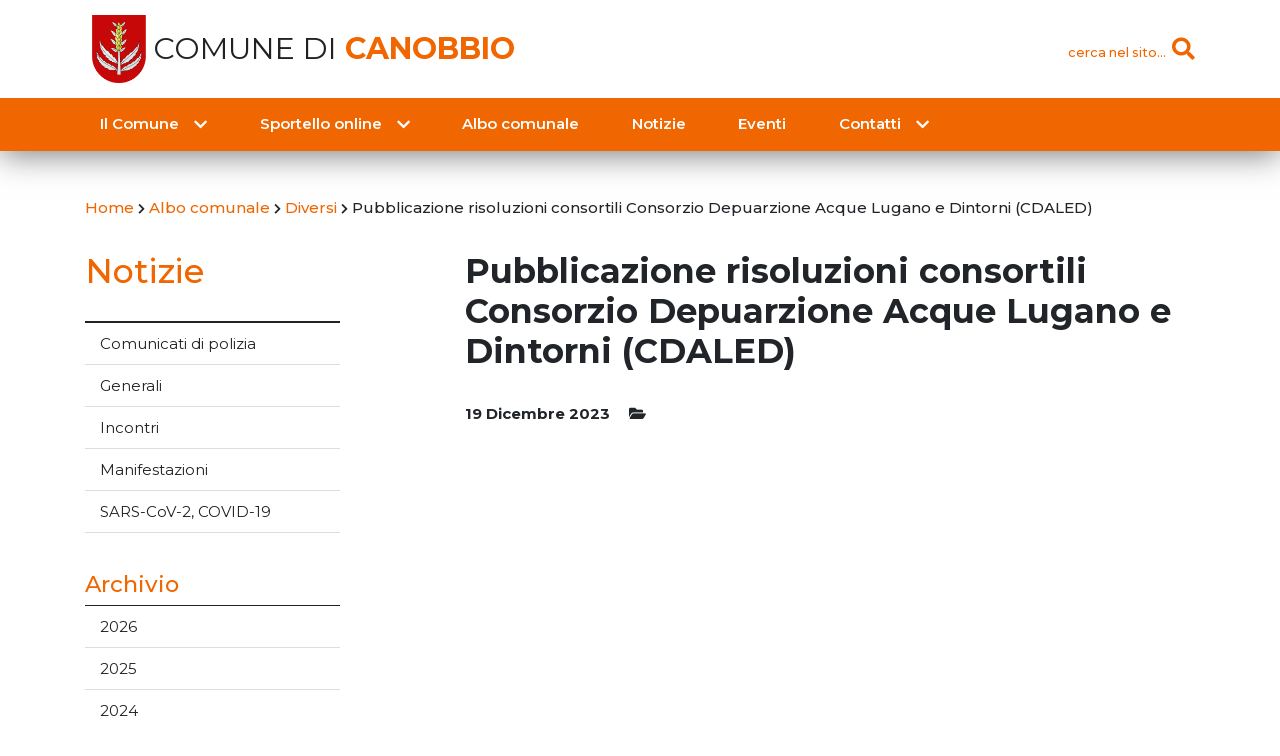

--- FILE ---
content_type: text/html; charset=UTF-8
request_url: https://canobbio.ch/albo/pubblicazione-risoluzioni-consortili-consorzio-depuarzione-acque-lugano-e-dintorni-cdaled/
body_size: 52187
content:
<!doctype html>
<html lang="it-IT">
<head>
	<meta charset="UTF-8">
	<meta name="viewport" content="width=device-width, initial-scale=1">
	<link rel="profile" href="https://gmpg.org/xfn/11">

	<title>Pubblicazione risoluzioni consortili Consorzio Depuarzione Acque Lugano e Dintorni (CDALED) &#8211; Comune di Canobbio</title>
<meta name='robots' content='max-image-preview:large' />
	<style>img:is([sizes="auto" i], [sizes^="auto," i]) { contain-intrinsic-size: 3000px 1500px }</style>
	<link rel='dns-prefetch' href='//code.jquery.com' />
<link rel='dns-prefetch' href='//cdnjs.cloudflare.com' />
<link rel='dns-prefetch' href='//stackpath.bootstrapcdn.com' />
<link rel='dns-prefetch' href='//cdn.jsdelivr.net' />
<link rel='dns-prefetch' href='//fonts.googleapis.com' />
<link rel='dns-prefetch' href='//use.fontawesome.com' />
<link rel="alternate" type="application/rss+xml" title="Comune di Canobbio &raquo; Feed" href="https://canobbio.ch/feed/" />
<link rel="alternate" type="application/rss+xml" title="Comune di Canobbio &raquo; Feed dei commenti" href="https://canobbio.ch/comments/feed/" />
<script type="text/javascript">
/* <![CDATA[ */
window._wpemojiSettings = {"baseUrl":"https:\/\/s.w.org\/images\/core\/emoji\/15.0.3\/72x72\/","ext":".png","svgUrl":"https:\/\/s.w.org\/images\/core\/emoji\/15.0.3\/svg\/","svgExt":".svg","source":{"concatemoji":"https:\/\/canobbio.ch\/wp-includes\/js\/wp-emoji-release.min.js?ver=6.7.4"}};
/*! This file is auto-generated */
!function(i,n){var o,s,e;function c(e){try{var t={supportTests:e,timestamp:(new Date).valueOf()};sessionStorage.setItem(o,JSON.stringify(t))}catch(e){}}function p(e,t,n){e.clearRect(0,0,e.canvas.width,e.canvas.height),e.fillText(t,0,0);var t=new Uint32Array(e.getImageData(0,0,e.canvas.width,e.canvas.height).data),r=(e.clearRect(0,0,e.canvas.width,e.canvas.height),e.fillText(n,0,0),new Uint32Array(e.getImageData(0,0,e.canvas.width,e.canvas.height).data));return t.every(function(e,t){return e===r[t]})}function u(e,t,n){switch(t){case"flag":return n(e,"\ud83c\udff3\ufe0f\u200d\u26a7\ufe0f","\ud83c\udff3\ufe0f\u200b\u26a7\ufe0f")?!1:!n(e,"\ud83c\uddfa\ud83c\uddf3","\ud83c\uddfa\u200b\ud83c\uddf3")&&!n(e,"\ud83c\udff4\udb40\udc67\udb40\udc62\udb40\udc65\udb40\udc6e\udb40\udc67\udb40\udc7f","\ud83c\udff4\u200b\udb40\udc67\u200b\udb40\udc62\u200b\udb40\udc65\u200b\udb40\udc6e\u200b\udb40\udc67\u200b\udb40\udc7f");case"emoji":return!n(e,"\ud83d\udc26\u200d\u2b1b","\ud83d\udc26\u200b\u2b1b")}return!1}function f(e,t,n){var r="undefined"!=typeof WorkerGlobalScope&&self instanceof WorkerGlobalScope?new OffscreenCanvas(300,150):i.createElement("canvas"),a=r.getContext("2d",{willReadFrequently:!0}),o=(a.textBaseline="top",a.font="600 32px Arial",{});return e.forEach(function(e){o[e]=t(a,e,n)}),o}function t(e){var t=i.createElement("script");t.src=e,t.defer=!0,i.head.appendChild(t)}"undefined"!=typeof Promise&&(o="wpEmojiSettingsSupports",s=["flag","emoji"],n.supports={everything:!0,everythingExceptFlag:!0},e=new Promise(function(e){i.addEventListener("DOMContentLoaded",e,{once:!0})}),new Promise(function(t){var n=function(){try{var e=JSON.parse(sessionStorage.getItem(o));if("object"==typeof e&&"number"==typeof e.timestamp&&(new Date).valueOf()<e.timestamp+604800&&"object"==typeof e.supportTests)return e.supportTests}catch(e){}return null}();if(!n){if("undefined"!=typeof Worker&&"undefined"!=typeof OffscreenCanvas&&"undefined"!=typeof URL&&URL.createObjectURL&&"undefined"!=typeof Blob)try{var e="postMessage("+f.toString()+"("+[JSON.stringify(s),u.toString(),p.toString()].join(",")+"));",r=new Blob([e],{type:"text/javascript"}),a=new Worker(URL.createObjectURL(r),{name:"wpTestEmojiSupports"});return void(a.onmessage=function(e){c(n=e.data),a.terminate(),t(n)})}catch(e){}c(n=f(s,u,p))}t(n)}).then(function(e){for(var t in e)n.supports[t]=e[t],n.supports.everything=n.supports.everything&&n.supports[t],"flag"!==t&&(n.supports.everythingExceptFlag=n.supports.everythingExceptFlag&&n.supports[t]);n.supports.everythingExceptFlag=n.supports.everythingExceptFlag&&!n.supports.flag,n.DOMReady=!1,n.readyCallback=function(){n.DOMReady=!0}}).then(function(){return e}).then(function(){var e;n.supports.everything||(n.readyCallback(),(e=n.source||{}).concatemoji?t(e.concatemoji):e.wpemoji&&e.twemoji&&(t(e.twemoji),t(e.wpemoji)))}))}((window,document),window._wpemojiSettings);
/* ]]> */
</script>
<link rel='stylesheet' id='ai1ec_style-css' href='//canobbio.ch/wp-content/plugins/all-in-one-event-calendar/cache/99b5c5bf_ai1ec_parsed_css.css?ver=3.0.0' type='text/css' media='all' />
<style id='wp-emoji-styles-inline-css' type='text/css'>

	img.wp-smiley, img.emoji {
		display: inline !important;
		border: none !important;
		box-shadow: none !important;
		height: 1em !important;
		width: 1em !important;
		margin: 0 0.07em !important;
		vertical-align: -0.1em !important;
		background: none !important;
		padding: 0 !important;
	}
</style>
<link rel='stylesheet' id='wp-block-library-css' href='https://canobbio.ch/wp-includes/css/dist/block-library/style.min.css?ver=6.7.4' type='text/css' media='all' />
<style id='classic-theme-styles-inline-css' type='text/css'>
/*! This file is auto-generated */
.wp-block-button__link{color:#fff;background-color:#32373c;border-radius:9999px;box-shadow:none;text-decoration:none;padding:calc(.667em + 2px) calc(1.333em + 2px);font-size:1.125em}.wp-block-file__button{background:#32373c;color:#fff;text-decoration:none}
</style>
<style id='global-styles-inline-css' type='text/css'>
:root{--wp--preset--aspect-ratio--square: 1;--wp--preset--aspect-ratio--4-3: 4/3;--wp--preset--aspect-ratio--3-4: 3/4;--wp--preset--aspect-ratio--3-2: 3/2;--wp--preset--aspect-ratio--2-3: 2/3;--wp--preset--aspect-ratio--16-9: 16/9;--wp--preset--aspect-ratio--9-16: 9/16;--wp--preset--color--black: #000000;--wp--preset--color--cyan-bluish-gray: #abb8c3;--wp--preset--color--white: #ffffff;--wp--preset--color--pale-pink: #f78da7;--wp--preset--color--vivid-red: #cf2e2e;--wp--preset--color--luminous-vivid-orange: #ff6900;--wp--preset--color--luminous-vivid-amber: #fcb900;--wp--preset--color--light-green-cyan: #7bdcb5;--wp--preset--color--vivid-green-cyan: #00d084;--wp--preset--color--pale-cyan-blue: #8ed1fc;--wp--preset--color--vivid-cyan-blue: #0693e3;--wp--preset--color--vivid-purple: #9b51e0;--wp--preset--gradient--vivid-cyan-blue-to-vivid-purple: linear-gradient(135deg,rgba(6,147,227,1) 0%,rgb(155,81,224) 100%);--wp--preset--gradient--light-green-cyan-to-vivid-green-cyan: linear-gradient(135deg,rgb(122,220,180) 0%,rgb(0,208,130) 100%);--wp--preset--gradient--luminous-vivid-amber-to-luminous-vivid-orange: linear-gradient(135deg,rgba(252,185,0,1) 0%,rgba(255,105,0,1) 100%);--wp--preset--gradient--luminous-vivid-orange-to-vivid-red: linear-gradient(135deg,rgba(255,105,0,1) 0%,rgb(207,46,46) 100%);--wp--preset--gradient--very-light-gray-to-cyan-bluish-gray: linear-gradient(135deg,rgb(238,238,238) 0%,rgb(169,184,195) 100%);--wp--preset--gradient--cool-to-warm-spectrum: linear-gradient(135deg,rgb(74,234,220) 0%,rgb(151,120,209) 20%,rgb(207,42,186) 40%,rgb(238,44,130) 60%,rgb(251,105,98) 80%,rgb(254,248,76) 100%);--wp--preset--gradient--blush-light-purple: linear-gradient(135deg,rgb(255,206,236) 0%,rgb(152,150,240) 100%);--wp--preset--gradient--blush-bordeaux: linear-gradient(135deg,rgb(254,205,165) 0%,rgb(254,45,45) 50%,rgb(107,0,62) 100%);--wp--preset--gradient--luminous-dusk: linear-gradient(135deg,rgb(255,203,112) 0%,rgb(199,81,192) 50%,rgb(65,88,208) 100%);--wp--preset--gradient--pale-ocean: linear-gradient(135deg,rgb(255,245,203) 0%,rgb(182,227,212) 50%,rgb(51,167,181) 100%);--wp--preset--gradient--electric-grass: linear-gradient(135deg,rgb(202,248,128) 0%,rgb(113,206,126) 100%);--wp--preset--gradient--midnight: linear-gradient(135deg,rgb(2,3,129) 0%,rgb(40,116,252) 100%);--wp--preset--font-size--small: 13px;--wp--preset--font-size--medium: 20px;--wp--preset--font-size--large: 36px;--wp--preset--font-size--x-large: 42px;--wp--preset--spacing--20: 0.44rem;--wp--preset--spacing--30: 0.67rem;--wp--preset--spacing--40: 1rem;--wp--preset--spacing--50: 1.5rem;--wp--preset--spacing--60: 2.25rem;--wp--preset--spacing--70: 3.38rem;--wp--preset--spacing--80: 5.06rem;--wp--preset--shadow--natural: 6px 6px 9px rgba(0, 0, 0, 0.2);--wp--preset--shadow--deep: 12px 12px 50px rgba(0, 0, 0, 0.4);--wp--preset--shadow--sharp: 6px 6px 0px rgba(0, 0, 0, 0.2);--wp--preset--shadow--outlined: 6px 6px 0px -3px rgba(255, 255, 255, 1), 6px 6px rgba(0, 0, 0, 1);--wp--preset--shadow--crisp: 6px 6px 0px rgba(0, 0, 0, 1);}:where(.is-layout-flex){gap: 0.5em;}:where(.is-layout-grid){gap: 0.5em;}body .is-layout-flex{display: flex;}.is-layout-flex{flex-wrap: wrap;align-items: center;}.is-layout-flex > :is(*, div){margin: 0;}body .is-layout-grid{display: grid;}.is-layout-grid > :is(*, div){margin: 0;}:where(.wp-block-columns.is-layout-flex){gap: 2em;}:where(.wp-block-columns.is-layout-grid){gap: 2em;}:where(.wp-block-post-template.is-layout-flex){gap: 1.25em;}:where(.wp-block-post-template.is-layout-grid){gap: 1.25em;}.has-black-color{color: var(--wp--preset--color--black) !important;}.has-cyan-bluish-gray-color{color: var(--wp--preset--color--cyan-bluish-gray) !important;}.has-white-color{color: var(--wp--preset--color--white) !important;}.has-pale-pink-color{color: var(--wp--preset--color--pale-pink) !important;}.has-vivid-red-color{color: var(--wp--preset--color--vivid-red) !important;}.has-luminous-vivid-orange-color{color: var(--wp--preset--color--luminous-vivid-orange) !important;}.has-luminous-vivid-amber-color{color: var(--wp--preset--color--luminous-vivid-amber) !important;}.has-light-green-cyan-color{color: var(--wp--preset--color--light-green-cyan) !important;}.has-vivid-green-cyan-color{color: var(--wp--preset--color--vivid-green-cyan) !important;}.has-pale-cyan-blue-color{color: var(--wp--preset--color--pale-cyan-blue) !important;}.has-vivid-cyan-blue-color{color: var(--wp--preset--color--vivid-cyan-blue) !important;}.has-vivid-purple-color{color: var(--wp--preset--color--vivid-purple) !important;}.has-black-background-color{background-color: var(--wp--preset--color--black) !important;}.has-cyan-bluish-gray-background-color{background-color: var(--wp--preset--color--cyan-bluish-gray) !important;}.has-white-background-color{background-color: var(--wp--preset--color--white) !important;}.has-pale-pink-background-color{background-color: var(--wp--preset--color--pale-pink) !important;}.has-vivid-red-background-color{background-color: var(--wp--preset--color--vivid-red) !important;}.has-luminous-vivid-orange-background-color{background-color: var(--wp--preset--color--luminous-vivid-orange) !important;}.has-luminous-vivid-amber-background-color{background-color: var(--wp--preset--color--luminous-vivid-amber) !important;}.has-light-green-cyan-background-color{background-color: var(--wp--preset--color--light-green-cyan) !important;}.has-vivid-green-cyan-background-color{background-color: var(--wp--preset--color--vivid-green-cyan) !important;}.has-pale-cyan-blue-background-color{background-color: var(--wp--preset--color--pale-cyan-blue) !important;}.has-vivid-cyan-blue-background-color{background-color: var(--wp--preset--color--vivid-cyan-blue) !important;}.has-vivid-purple-background-color{background-color: var(--wp--preset--color--vivid-purple) !important;}.has-black-border-color{border-color: var(--wp--preset--color--black) !important;}.has-cyan-bluish-gray-border-color{border-color: var(--wp--preset--color--cyan-bluish-gray) !important;}.has-white-border-color{border-color: var(--wp--preset--color--white) !important;}.has-pale-pink-border-color{border-color: var(--wp--preset--color--pale-pink) !important;}.has-vivid-red-border-color{border-color: var(--wp--preset--color--vivid-red) !important;}.has-luminous-vivid-orange-border-color{border-color: var(--wp--preset--color--luminous-vivid-orange) !important;}.has-luminous-vivid-amber-border-color{border-color: var(--wp--preset--color--luminous-vivid-amber) !important;}.has-light-green-cyan-border-color{border-color: var(--wp--preset--color--light-green-cyan) !important;}.has-vivid-green-cyan-border-color{border-color: var(--wp--preset--color--vivid-green-cyan) !important;}.has-pale-cyan-blue-border-color{border-color: var(--wp--preset--color--pale-cyan-blue) !important;}.has-vivid-cyan-blue-border-color{border-color: var(--wp--preset--color--vivid-cyan-blue) !important;}.has-vivid-purple-border-color{border-color: var(--wp--preset--color--vivid-purple) !important;}.has-vivid-cyan-blue-to-vivid-purple-gradient-background{background: var(--wp--preset--gradient--vivid-cyan-blue-to-vivid-purple) !important;}.has-light-green-cyan-to-vivid-green-cyan-gradient-background{background: var(--wp--preset--gradient--light-green-cyan-to-vivid-green-cyan) !important;}.has-luminous-vivid-amber-to-luminous-vivid-orange-gradient-background{background: var(--wp--preset--gradient--luminous-vivid-amber-to-luminous-vivid-orange) !important;}.has-luminous-vivid-orange-to-vivid-red-gradient-background{background: var(--wp--preset--gradient--luminous-vivid-orange-to-vivid-red) !important;}.has-very-light-gray-to-cyan-bluish-gray-gradient-background{background: var(--wp--preset--gradient--very-light-gray-to-cyan-bluish-gray) !important;}.has-cool-to-warm-spectrum-gradient-background{background: var(--wp--preset--gradient--cool-to-warm-spectrum) !important;}.has-blush-light-purple-gradient-background{background: var(--wp--preset--gradient--blush-light-purple) !important;}.has-blush-bordeaux-gradient-background{background: var(--wp--preset--gradient--blush-bordeaux) !important;}.has-luminous-dusk-gradient-background{background: var(--wp--preset--gradient--luminous-dusk) !important;}.has-pale-ocean-gradient-background{background: var(--wp--preset--gradient--pale-ocean) !important;}.has-electric-grass-gradient-background{background: var(--wp--preset--gradient--electric-grass) !important;}.has-midnight-gradient-background{background: var(--wp--preset--gradient--midnight) !important;}.has-small-font-size{font-size: var(--wp--preset--font-size--small) !important;}.has-medium-font-size{font-size: var(--wp--preset--font-size--medium) !important;}.has-large-font-size{font-size: var(--wp--preset--font-size--large) !important;}.has-x-large-font-size{font-size: var(--wp--preset--font-size--x-large) !important;}
:where(.wp-block-post-template.is-layout-flex){gap: 1.25em;}:where(.wp-block-post-template.is-layout-grid){gap: 1.25em;}
:where(.wp-block-columns.is-layout-flex){gap: 2em;}:where(.wp-block-columns.is-layout-grid){gap: 2em;}
:root :where(.wp-block-pullquote){font-size: 1.5em;line-height: 1.6;}
</style>
<link rel='stylesheet' id='contact-form-7-css' href='https://canobbio.ch/wp-content/plugins/contact-form-7/includes/css/styles.css?ver=5.9.2' type='text/css' media='all' />
<link rel='stylesheet' id='woocommerce-layout-css' href='https://canobbio.ch/wp-content/plugins/woocommerce/assets/css/woocommerce-layout.css?ver=9.8.6' type='text/css' media='all' />
<link rel='stylesheet' id='woocommerce-smallscreen-css' href='https://canobbio.ch/wp-content/plugins/woocommerce/assets/css/woocommerce-smallscreen.css?ver=9.8.6' type='text/css' media='only screen and (max-width: 768px)' />
<link rel='stylesheet' id='woocommerce-general-css' href='https://canobbio.ch/wp-content/plugins/woocommerce/assets/css/woocommerce.css?ver=9.8.6' type='text/css' media='all' />
<style id='woocommerce-inline-inline-css' type='text/css'>
.woocommerce form .form-row .required { visibility: visible; }
</style>
<link rel='stylesheet' id='brands-styles-css' href='https://canobbio.ch/wp-content/plugins/woocommerce/assets/css/brands.css?ver=9.8.6' type='text/css' media='all' />
<link rel='stylesheet' id='bootstrap-css' href='https://stackpath.bootstrapcdn.com/bootstrap/4.1.3/css/bootstrap.min.css?ver=6.7.4' type='text/css' media='all' />
<link rel='stylesheet' id='googleFonts-css' href='https://fonts.googleapis.com/css?family=Montserrat%3A200%2C400%2C400i%2C500%2C600%2C700&#038;ver=6.7.4' type='text/css' media='all' />
<link rel='stylesheet' id='lineAwesome-css' href='https://use.fontawesome.com/releases/v5.3.1/css/all.css?ver=6.7.4' type='text/css' media='all' />
<link rel='stylesheet' id='animate-css' href='//cdnjs.cloudflare.com/ajax/libs/animate.css/3.5.2/animate.min.css?ver=6.7.4' type='text/css' media='all' />
<link rel='stylesheet' id='slick-css' href='//cdn.jsdelivr.net/npm/slick-carousel@1.8.1/slick/slick.css?ver=6.7.4' type='text/css' media='all' />
<link rel='stylesheet' id='lg-css' href='//cdnjs.cloudflare.com/ajax/libs/lightgallery/1.6.11/css/lightgallery.min.css?ver=6.7.4' type='text/css' media='all' />
<link rel='stylesheet' id='datepicker-css' href='https://canobbio.ch/wp-content/themes/canobbio/stylesheets/datepicker.min.css?ver=6.7.4' type='text/css' media='all' />
<link rel='stylesheet' id='scn-style-css' href='https://canobbio.ch/wp-content/themes/canobbio/style.css?ver=6.7.4' type='text/css' media='all' />
<link rel='stylesheet' id='scn-responsive-css' href='https://canobbio.ch/wp-content/themes/canobbio/stylesheets/responsive.css?ver=6.7.4' type='text/css' media='all' />
<script type="text/javascript" src="https://code.jquery.com/jquery-3.3.1.min.js?ver=6.7.4" id="jquery-js"></script>
<script type="text/javascript" src="https://canobbio.ch/wp-content/plugins/woocommerce/assets/js/jquery-blockui/jquery.blockUI.min.js?ver=2.7.0-wc.9.8.6" id="jquery-blockui-js" defer="defer" data-wp-strategy="defer"></script>
<script type="text/javascript" src="https://canobbio.ch/wp-content/plugins/woocommerce/assets/js/js-cookie/js.cookie.min.js?ver=2.1.4-wc.9.8.6" id="js-cookie-js" defer="defer" data-wp-strategy="defer"></script>
<script type="text/javascript" id="woocommerce-js-extra">
/* <![CDATA[ */
var woocommerce_params = {"ajax_url":"\/wp-admin\/admin-ajax.php","wc_ajax_url":"\/?wc-ajax=%%endpoint%%","i18n_password_show":"Mostra password","i18n_password_hide":"Nascondi password"};
/* ]]> */
</script>
<script type="text/javascript" src="https://canobbio.ch/wp-content/plugins/woocommerce/assets/js/frontend/woocommerce.min.js?ver=9.8.6" id="woocommerce-js" defer="defer" data-wp-strategy="defer"></script>
<script type="text/javascript" src="//cdnjs.cloudflare.com/ajax/libs/popper.js/1.14.3/umd/popper.min.js?ver=6.7.4" id="popper-js"></script>
<script type="text/javascript" src="//stackpath.bootstrapcdn.com/bootstrap/4.1.3/js/bootstrap.min.js?ver=6.7.4" id="bootstrap-js"></script>
<script type="text/javascript" src="//cdn.jsdelivr.net/npm/slick-carousel@1.8.1/slick/slick.min.js?ver=6.7.4" id="slick-js"></script>
<script type="text/javascript" src="//cdnjs.cloudflare.com/ajax/libs/lightgallery/1.6.11/js/lightgallery.min.js?ver=6.7.4" id="lg-js"></script>
<script type="text/javascript" src="//cdn.jsdelivr.net/npm/lg-zoom@1.1.0/dist/lg-zoom.min.js?ver=6.7.4" id="lg-zoom-js"></script>
<script type="text/javascript" src="//cdnjs.cloudflare.com/ajax/libs/lg-thumbnail/1.1.0/lg-thumbnail.min.js?ver=6.7.4" id="lg-thumbs-js"></script>
<script type="text/javascript" src="//cdnjs.cloudflare.com/ajax/libs/lg-video/1.2.2/lg-video.min.js?ver=6.7.4" id="lg-video-js"></script>
<script type="text/javascript" src="https://canobbio.ch/wp-content/themes/canobbio/js/datepicker.min.js?ver=6.7.4" id="datepicker-js"></script>
<script type="text/javascript" src="https://canobbio.ch/wp-content/themes/canobbio/js/datepicker.it.js?ver=6.7.4" id="datepicker-lang-js"></script>
<script type="text/javascript" src="https://canobbio.ch/wp-content/themes/canobbio/js/scripts.js?v=1.0&amp;ver=6.7.4" id="custom-scripts-js"></script>
<link rel="https://api.w.org/" href="https://canobbio.ch/wp-json/" /><link rel="EditURI" type="application/rsd+xml" title="RSD" href="https://canobbio.ch/xmlrpc.php?rsd" />
<meta name="generator" content="WordPress 6.7.4" />
<meta name="generator" content="WooCommerce 9.8.6" />
<link rel="canonical" href="https://canobbio.ch/albo/pubblicazione-risoluzioni-consortili-consorzio-depuarzione-acque-lugano-e-dintorni-cdaled/" />
<link rel='shortlink' href='https://canobbio.ch/?p=7234' />
<link rel="alternate" title="oEmbed (JSON)" type="application/json+oembed" href="https://canobbio.ch/wp-json/oembed/1.0/embed?url=https%3A%2F%2Fcanobbio.ch%2Falbo%2Fpubblicazione-risoluzioni-consortili-consorzio-depuarzione-acque-lugano-e-dintorni-cdaled%2F" />
<link rel="alternate" title="oEmbed (XML)" type="text/xml+oembed" href="https://canobbio.ch/wp-json/oembed/1.0/embed?url=https%3A%2F%2Fcanobbio.ch%2Falbo%2Fpubblicazione-risoluzioni-consortili-consorzio-depuarzione-acque-lugano-e-dintorni-cdaled%2F&#038;format=xml" />
	<noscript><style>.woocommerce-product-gallery{ opacity: 1 !important; }</style></noscript>
	<link rel="icon" href="https://canobbio.ch/wp-content/uploads/2018/09/cropped-stemma_canobbio-32x32.png" sizes="32x32" />
<link rel="icon" href="https://canobbio.ch/wp-content/uploads/2018/09/cropped-stemma_canobbio-192x192.png" sizes="192x192" />
<link rel="apple-touch-icon" href="https://canobbio.ch/wp-content/uploads/2018/09/cropped-stemma_canobbio-180x180.png" />
<meta name="msapplication-TileImage" content="https://canobbio.ch/wp-content/uploads/2018/09/cropped-stemma_canobbio-270x270.png" />
</head>

<body class="albo-template-default single single-albo postid-7234 wp-custom-logo theme-canobbio woocommerce-no-js metaslider-plugin no-sidebar">

	<header id="site-header" class="animated fadeIn">
		<div id="site-top">
			<div class="container">
			<div class="row row-center">
				<div class="col-md-6">
					<div class="site-title">
						<h1>
							<a href="https://canobbio.ch/" class="custom-logo-link" rel="home"><img width="512" height="512" src="https://canobbio.ch/wp-content/uploads/2018/09/stemma_canobbio.png" class="custom-logo" alt="Comune di Canobbio" decoding="async" fetchpriority="high" srcset="https://canobbio.ch/wp-content/uploads/2018/09/stemma_canobbio.png 512w, https://canobbio.ch/wp-content/uploads/2018/09/stemma_canobbio-300x300.png 300w, https://canobbio.ch/wp-content/uploads/2018/09/stemma_canobbio-100x100.png 100w, https://canobbio.ch/wp-content/uploads/2018/09/stemma_canobbio-400x400.png 400w" sizes="(max-width: 512px) 100vw, 512px" /></a>							<a href="https://canobbio.ch/" rel="home">
								Comune di <strong class="text-orange">Canobbio</strong>
							</a>
						</h1>
					</div>
				</div>

				<div class="col-md-6 top-actions">
					<div id="site-search">
						<a href="#" class="open-button" data-action="open-search">
							<span class="search-label">cerca nel sito...</span>
							<i class="fas fa-search"></i>
						</a>
						<form role="search" method="get" class="form-inline search-form" action="https://canobbio.ch/">
							<input type="search" class="search-field form-control form-control-sm" placeholder="Cerca …" value="" name="s">
							<button type="submit" class="btn btn-link"><i class="fas fa-lg fa-search"></i></button>
						</form>
					</div>
								</div>
		</div>
		</div>
	</div>

	<nav id="site-nav" class="navbar navbar-expand-lg navbar-dark animated" role="navigation">
		<div class="container justify-content-center">
			<button class="navbar-toggler" type="button" data-toggle="collapse" data-target="#menu-main" aria-controls="menu-main" aria-expanded="false" aria-label="Toggle navigation">
				<i class="fa fa-bars"></i>
			</button>
			<a class="navbar-toggler" href="#" id="mobile-search-toggler">
				<i class="fas fa-search"></i>
			</a>
			<a class="navbar-toggler" href="https://canobbio.ch/">
				<i class="fas fa-home"></i>
			</a>
			<div id="menu-main" class="collapse navbar-collapse"><ul id="menu-menu-principale" class="navbar-nav w-100"><li itemscope="itemscope" itemtype="https://www.schema.org/SiteNavigationElement" id="menu-item-16" class="menu-item menu-item-type-custom menu-item-object-custom menu-item-has-children dropdown menu-item-16 nav-item"><a title="Il Comune" href="#" data-toggle="dropdown" aria-haspopup="true" aria-expanded="false" class="dropdown-toggle hvr-float nav-link menu-link" id="menu-item-dropdown-16">Il Comune</a>
<div class="dropdown-menu submenu-0" aria-labelledby="menu-item-dropdown-16"><div class="container"><ul class="row" role="menu">
	<li itemscope="itemscope" itemtype="https://www.schema.org/SiteNavigationElement" id="menu-item-18" class="menu-item menu-item-type-custom menu-item-object-custom menu-item-has-children dropdown col-md-3 menu-item-18 nav-item"><a title="Dati e storia" href="#" class="dropdown-item hvr-float menu-link">Dati e storia</a>
	<ul  class="submenu-1" aria-labelledby="menu-item-dropdown-16" role="menu">
		<li itemscope="itemscope" itemtype="https://www.schema.org/SiteNavigationElement" id="menu-item-73" class="menu-item menu-item-type-post_type menu-item-object-page menu-item-73 nav-item"><a title="Saluto del Sindaco" href="https://canobbio.ch/il-comune/dati-e-storia/saluto-del-sindaco/" class="dropdown-item hvr-float menu-link">Saluto del Sindaco</a></li>
		<li itemscope="itemscope" itemtype="https://www.schema.org/SiteNavigationElement" id="menu-item-575" class="menu-item menu-item-type-post_type menu-item-object-page menu-item-575 nav-item"><a title="Il Comune in breve" href="https://canobbio.ch/il-comune/dati-e-storia/il-comune-in-breve/" class="dropdown-item hvr-float menu-link">Il Comune in breve</a></li>
		<li itemscope="itemscope" itemtype="https://www.schema.org/SiteNavigationElement" id="menu-item-172" class="menu-item menu-item-type-post_type menu-item-object-page dropdown menu-item-172 nav-item"><a title="Storia" href="https://canobbio.ch/il-comune/dati-e-storia/storia/" class="dropdown-item hvr-float menu-link">Storia</a></li>
		<li itemscope="itemscope" itemtype="https://www.schema.org/SiteNavigationElement" id="menu-item-173" class="menu-item menu-item-type-post_type menu-item-object-page dropdown menu-item-173 nav-item"><a title="Ubicazione" href="https://canobbio.ch/il-comune/dati-e-storia/ubicazione/" class="dropdown-item hvr-float menu-link">Ubicazione</a></li>
		<li itemscope="itemscope" itemtype="https://www.schema.org/SiteNavigationElement" id="menu-item-120" class="menu-item menu-item-type-post_type_archive menu-item-object-gallery menu-item-120 nav-item"><a title="Galleria fotografica" href="https://canobbio.ch/gallery/" class="dropdown-item hvr-float menu-link">Galleria fotografica</a></li>
	</ul>
</li>
	<li itemscope="itemscope" itemtype="https://www.schema.org/SiteNavigationElement" id="menu-item-203" class="menu-item menu-item-type-post_type menu-item-object-page menu-item-has-children dropdown col-md-3 menu-item-203 nav-item"><a title="Istituzioni" href="https://canobbio.ch/il-comune/istituzioni/" class="dropdown-item hvr-float menu-link">Istituzioni</a>
	<ul  class="submenu-1" aria-labelledby="menu-item-dropdown-16" role="menu">
		<li itemscope="itemscope" itemtype="https://www.schema.org/SiteNavigationElement" id="menu-item-202" class="menu-item menu-item-type-post_type menu-item-object-page menu-item-202 nav-item"><a title="Municipio" href="https://canobbio.ch/il-comune/istituzioni/municipio/" class="dropdown-item hvr-float menu-link">Municipio</a></li>
		<li itemscope="itemscope" itemtype="https://www.schema.org/SiteNavigationElement" id="menu-item-201" class="menu-item menu-item-type-post_type menu-item-object-page menu-item-201 nav-item"><a title="Consiglio comunale" href="https://canobbio.ch/il-comune/istituzioni/consiglio-comunale/" class="dropdown-item hvr-float menu-link">Consiglio comunale</a></li>
		<li itemscope="itemscope" itemtype="https://www.schema.org/SiteNavigationElement" id="menu-item-200" class="menu-item menu-item-type-post_type menu-item-object-page menu-item-200 nav-item"><a title="Commissioni" href="https://canobbio.ch/il-comune/istituzioni/commissioni/" class="dropdown-item hvr-float menu-link">Commissioni</a></li>
		<li itemscope="itemscope" itemtype="https://www.schema.org/SiteNavigationElement" id="menu-item-199" class="menu-item menu-item-type-post_type menu-item-object-page menu-item-199 nav-item"><a title="Consorzi, Enti" href="https://canobbio.ch/il-comune/istituzioni/consorzi/" class="dropdown-item hvr-float menu-link">Consorzi, Enti</a></li>
	</ul>
</li>
	<li itemscope="itemscope" itemtype="https://www.schema.org/SiteNavigationElement" id="menu-item-20" class="menu-item menu-item-type-custom menu-item-object-custom menu-item-has-children dropdown col-md-3 menu-item-20 nav-item"><a title="Tematiche" href="#" class="dropdown-item hvr-float menu-link">Tematiche</a>
	<ul  class="submenu-1" aria-labelledby="menu-item-dropdown-16" role="menu">
		<li itemscope="itemscope" itemtype="https://www.schema.org/SiteNavigationElement" id="menu-item-6891" class="menu-item menu-item-type-post_type menu-item-object-page dropdown menu-item-6891 nav-item"><a title="Agricoltura" href="https://canobbio.ch/il-comune/tematiche/agricoltura/" class="dropdown-item hvr-float menu-link">Agricoltura</a></li>
		<li itemscope="itemscope" itemtype="https://www.schema.org/SiteNavigationElement" id="menu-item-289" class="menu-item menu-item-type-post_type menu-item-object-page dropdown menu-item-289 nav-item"><a title="Ambiente e mobilità" href="https://canobbio.ch/il-comune/tematiche/ambiente-e-mobilita/" class="dropdown-item hvr-float menu-link">Ambiente e mobilità</a></li>
		<li itemscope="itemscope" itemtype="https://www.schema.org/SiteNavigationElement" id="menu-item-141" class="menu-item menu-item-type-post_type menu-item-object-page dropdown menu-item-141 nav-item"><a title="Amministrazione" href="https://canobbio.ch/il-comune/tematiche/amministrazione/" class="dropdown-item hvr-float menu-link">Amministrazione</a></li>
		<li itemscope="itemscope" itemtype="https://www.schema.org/SiteNavigationElement" id="menu-item-329" class="menu-item menu-item-type-post_type menu-item-object-page dropdown menu-item-329 nav-item"><a title="Cultura e sport" href="https://canobbio.ch/il-comune/tematiche/cultura-sport/" class="dropdown-item hvr-float menu-link">Cultura e sport</a></li>
		<li itemscope="itemscope" itemtype="https://www.schema.org/SiteNavigationElement" id="menu-item-144" class="menu-item menu-item-type-post_type menu-item-object-page dropdown menu-item-144 nav-item"><a title="Edilizia" href="https://canobbio.ch/il-comune/tematiche/edilizia/" class="dropdown-item hvr-float menu-link">Edilizia</a></li>
		<li itemscope="itemscope" itemtype="https://www.schema.org/SiteNavigationElement" id="menu-item-269" class="menu-item menu-item-type-post_type menu-item-object-page dropdown menu-item-269 nav-item"><a title="Educazione" href="https://canobbio.ch/il-comune/tematiche/educazione/" class="dropdown-item hvr-float menu-link">Educazione</a></li>
		<li itemscope="itemscope" itemtype="https://www.schema.org/SiteNavigationElement" id="menu-item-227" class="menu-item menu-item-type-post_type menu-item-object-page menu-item-227 nav-item"><a title="Finanze" href="https://canobbio.ch/il-comune/tematiche/finanze/" class="dropdown-item hvr-float menu-link">Finanze</a></li>
		<li itemscope="itemscope" itemtype="https://www.schema.org/SiteNavigationElement" id="menu-item-312" class="menu-item menu-item-type-post_type menu-item-object-page dropdown menu-item-312 nav-item"><a title="Sanità e socialità" href="https://canobbio.ch/il-comune/tematiche/sanita-e-socialita/" class="dropdown-item hvr-float menu-link">Sanità e socialità</a></li>
		<li itemscope="itemscope" itemtype="https://www.schema.org/SiteNavigationElement" id="menu-item-2991" class="menu-item menu-item-type-post_type menu-item-object-page dropdown menu-item-2991 nav-item"><a title="Sicurezza pubblica" href="https://canobbio.ch/il-comune/tematiche/sicurezza-pubblica/" class="dropdown-item hvr-float menu-link">Sicurezza pubblica</a></li>
	</ul>
</li>
	<li itemscope="itemscope" itemtype="https://www.schema.org/SiteNavigationElement" id="menu-item-3006" class="menu-item menu-item-type-custom menu-item-object-custom menu-item-has-children dropdown col-md-3 menu-item-3006 nav-item"><a title="Grandi progetti" href="#" class="dropdown-item hvr-float menu-link">Grandi progetti</a>
	<ul  class="submenu-1" aria-labelledby="menu-item-dropdown-16" role="menu">
		<li itemscope="itemscope" itemtype="https://www.schema.org/SiteNavigationElement" id="menu-item-558" class="menu-item menu-item-type-post_type menu-item-object-page menu-item-558 nav-item"><a title="Archivio progetti" href="https://canobbio.ch/il-comune/grandi-progetti/" class="dropdown-item hvr-float menu-link">Archivio progetti</a></li>
	</ul>
</li>
</ul>
</li>
<li itemscope="itemscope" itemtype="https://www.schema.org/SiteNavigationElement" id="menu-item-17" class="menu-item menu-item-type-custom menu-item-object-custom menu-item-has-children dropdown menu-item-17 nav-item"><a title="Sportello online" href="#" data-toggle="dropdown" aria-haspopup="true" aria-expanded="false" class="dropdown-toggle hvr-float nav-link menu-link" id="menu-item-dropdown-17">Sportello online</a>
<div class="dropdown-menu submenu-0" aria-labelledby="menu-item-dropdown-17"><div class="container"><ul class="row" role="menu">
	<li itemscope="itemscope" itemtype="https://www.schema.org/SiteNavigationElement" id="menu-item-112" class="menu-item menu-item-type-custom menu-item-object-custom menu-item-has-children dropdown col-md-3 menu-item-112 nav-item"><a title="Formulari" href="#" class="dropdown-item hvr-float menu-link">Formulari</a>
	<ul  class="submenu-1" aria-labelledby="menu-item-dropdown-17" role="menu">
		<li itemscope="itemscope" itemtype="https://www.schema.org/SiteNavigationElement" id="menu-item-2820" class="menu-item menu-item-type-taxonomy menu-item-object-document_category menu-item-2820 nav-item"><a title="Attività economiche" href="https://canobbio.ch/document_category/attivita-economiche/" class="dropdown-item hvr-float menu-link">Attività economiche</a></li>
		<li itemscope="itemscope" itemtype="https://www.schema.org/SiteNavigationElement" id="menu-item-2821" class="menu-item menu-item-type-taxonomy menu-item-object-document_category menu-item-2821 nav-item"><a title="Cancelleria" href="https://canobbio.ch/document_category/cancelleria/" class="dropdown-item hvr-float menu-link">Cancelleria</a></li>
		<li itemscope="itemscope" itemtype="https://www.schema.org/SiteNavigationElement" id="menu-item-2822" class="menu-item menu-item-type-taxonomy menu-item-object-document_category menu-item-2822 nav-item"><a title="Controllo abitanti" href="https://canobbio.ch/document_category/controllo-abitanti/" class="dropdown-item hvr-float menu-link">Controllo abitanti</a></li>
		<li itemscope="itemscope" itemtype="https://www.schema.org/SiteNavigationElement" id="menu-item-4572" class="menu-item menu-item-type-taxonomy menu-item-object-document_category menu-item-4572 nav-item"><a title="Incentivi, Sussidi" href="https://canobbio.ch/document_category/incentivi-sussidi/" class="dropdown-item hvr-float menu-link">Incentivi, Sussidi</a></li>
		<li itemscope="itemscope" itemtype="https://www.schema.org/SiteNavigationElement" id="menu-item-2824" class="menu-item menu-item-type-taxonomy menu-item-object-document_category menu-item-2824 nav-item"><a title="Ufficio tecnico" href="https://canobbio.ch/document_category/ufficio-tecnico/" class="dropdown-item hvr-float menu-link">Ufficio tecnico</a></li>
	</ul>
</li>
	<li itemscope="itemscope" itemtype="https://www.schema.org/SiteNavigationElement" id="menu-item-116" class="menu-item menu-item-type-custom menu-item-object-custom menu-item-has-children dropdown col-md-3 menu-item-116 nav-item"><a title="Sportello virtuale" href="#" class="dropdown-item hvr-float menu-link">Sportello virtuale</a>
	<ul  class="submenu-1" aria-labelledby="menu-item-dropdown-17" role="menu">
		<li itemscope="itemscope" itemtype="https://www.schema.org/SiteNavigationElement" id="menu-item-7264" class="menu-item menu-item-type-post_type menu-item-object-page menu-item-7264 nav-item"><a title="Richiesta certificati" href="https://canobbio.ch/sportello-online/certificati/" class="dropdown-item hvr-float menu-link">Richiesta certificati</a></li>
		<li itemscope="itemscope" itemtype="https://www.schema.org/SiteNavigationElement" id="menu-item-3007" class="menu-item menu-item-type-taxonomy menu-item-object-document_category menu-item-3007 nav-item"><a title="Altri moduli" href="https://canobbio.ch/document_category/altri-moduli/" class="dropdown-item hvr-float menu-link">Altri moduli</a></li>
		<li itemscope="itemscope" itemtype="https://www.schema.org/SiteNavigationElement" id="menu-item-3973" class="menu-item menu-item-type-post_type menu-item-object-page menu-item-3973 nav-item"><a title="E-bike" href="https://canobbio.ch/sportello-online/e-bike/" class="dropdown-item hvr-float menu-link">E-bike</a></li>
	</ul>
</li>
	<li itemscope="itemscope" itemtype="https://www.schema.org/SiteNavigationElement" id="menu-item-2982" class="menu-item menu-item-type-custom menu-item-object-custom menu-item-has-children dropdown col-md-3 menu-item-2982 nav-item"><a title="Documenti e link" href="#" class="dropdown-item hvr-float menu-link">Documenti e link</a>
	<ul  class="submenu-1" aria-labelledby="menu-item-dropdown-17" role="menu">
		<li itemscope="itemscope" itemtype="https://www.schema.org/SiteNavigationElement" id="menu-item-2826" class="menu-item menu-item-type-taxonomy menu-item-object-document_category menu-item-2826 nav-item"><a title="Download documenti" href="https://canobbio.ch/document_category/documenti-utili/" class="dropdown-item hvr-float menu-link">Download documenti</a></li>
		<li itemscope="itemscope" itemtype="https://www.schema.org/SiteNavigationElement" id="menu-item-569" class="menu-item menu-item-type-post_type menu-item-object-page menu-item-569 nav-item"><a title="Link utili" href="https://canobbio.ch/il-comune/dati-e-storia/link-utili/" class="dropdown-item hvr-float menu-link">Link utili</a></li>
	</ul>
</li>
</ul>
</li>
<li itemscope="itemscope" itemtype="https://www.schema.org/SiteNavigationElement" id="menu-item-110" class="menu-item menu-item-type-post_type_archive menu-item-object-albo menu-item-110 nav-item"><a title="Albo comunale" href="https://canobbio.ch/albo/" class="nav-link hvr-float menu-link">Albo comunale</a></li>
<li itemscope="itemscope" itemtype="https://www.schema.org/SiteNavigationElement" id="menu-item-111" class="menu-item menu-item-type-post_type menu-item-object-page current_page_parent menu-item-111 nav-item"><a title="Notizie" href="https://canobbio.ch/notizie/" class="nav-link hvr-float menu-link">Notizie</a></li>
<li itemscope="itemscope" itemtype="https://www.schema.org/SiteNavigationElement" id="menu-item-103" class="menu-item menu-item-type-post_type menu-item-object-page menu-item-103 nav-item"><a title="Eventi" href="https://canobbio.ch/calendar/" class="nav-link hvr-float menu-link">Eventi</a></li>
<li itemscope="itemscope" itemtype="https://www.schema.org/SiteNavigationElement" id="menu-item-105" class="contacts-container menu-item menu-item-type-custom menu-item-object-custom menu-item-has-children dropdown menu-item-105 nav-item"><a title="Contatti" href="#" data-toggle="dropdown" aria-haspopup="true" aria-expanded="false" class="dropdown-toggle hvr-float nav-link menu-link" id="menu-item-dropdown-105">Contatti</a>
<div class="dropdown-menu submenu-0" aria-labelledby="menu-item-dropdown-105"><div class="container"><ul class="row" role="menu">
	<li itemscope="itemscope" itemtype="https://www.schema.org/SiteNavigationElement" id="menu-item-109" class="show menu-item menu-item-type-custom menu-item-object-custom col-md-3 menu-item-109 nav-item"><a title="Cancelleria comunale" href="#" class="dropdown-item hvr-float menu-link">Cancelleria comunale</a><span class="item-description"><p>Via Trevano 13<br />
CH-6952 Canobbio<br />
<i class="fas fa-fw fa-phone"></i> <a href="tel:+410919363060">+41 (0)91 936 30 60</a><br />
<i class="fas fa-fw fa-fax"></i> +41 (0)91 936 30 69<br />
<i class="fas fa-fw fa-at"></i> <a href="mailto:info@canobbio.ch">info@canobbio.ch<br />
</a></p>
<div class="page" title="Page 1">
<div class="section">
<div class="layoutArea">
<div class="column">
<p><strong>LU</strong> 10:00 – 11:45 / chiuso<br />
<strong>MA </strong>e<strong> GIO</strong> 10:00 – 11:45 / 14:00 – 16:00<br />
<strong>ME</strong> chiuso / 15:00 – 18:00<br />
<strong>VE</strong> 08:00 – 10:00 / chiuso</p>
</div>
</div>
</div>
</div>
<p><em>Nei giorni prefestivi gli sportelli chiudono sempre alle ore 17:00.</em></p>
</span></li>
	<li itemscope="itemscope" itemtype="https://www.schema.org/SiteNavigationElement" id="menu-item-540" class="contacts-list show menu-item menu-item-type-custom menu-item-object-custom menu-item-has-children dropdown col-md-3 menu-item-540 nav-item"><a title="Contatta il comune" href="#" class="dropdown-item hvr-float menu-link">Contatta il comune</a>
	<ul  class="submenu-1" aria-labelledby="menu-item-dropdown-105" role="menu">
		<li itemscope="itemscope" itemtype="https://www.schema.org/SiteNavigationElement" id="menu-item-544" class="show menu-item menu-item-type-post_type menu-item-object-page menu-item-544 nav-item"><a title="Tutti i contatti" href="https://canobbio.ch/contatti/" class="dropdown-item hvr-float menu-link">Tutti i contatti</a></li>
	</ul>
</li>
	<li itemscope="itemscope" itemtype="https://www.schema.org/SiteNavigationElement" id="menu-item-539" class="menu-item menu-item-type-custom menu-item-object-custom col-md-3 menu-item-539 nav-item"><a title="Uff. Tecnico - Edilizia privata" href="#" class="dropdown-item hvr-float menu-link">Uff. Tecnico &#8211; Edilizia privata</a><span class="item-description"><p><strong>Responsabile: Lara Bordogna</strong></p>
<p>Riceve su appuntamento</p>
<p><i class="fas fa-fw fa-phone"></i> <a href="tel:+410919363060">+41 (0)91 936 30 60</a><br />
<i class="fas fa-fw fa-at"></i> <a href="mailto:lara.bordogna@canobbio.ch">lara.bordogna@canobbio.ch<br />
</a></p>
<p>&nbsp;</p>
</span></li>
	<li itemscope="itemscope" itemtype="https://www.schema.org/SiteNavigationElement" id="menu-item-2994" class="menu-item menu-item-type-custom menu-item-object-custom col-md-3 menu-item-2994 nav-item"><a title="Uff. Tecnico - Edilizia pubblica" href="#" class="dropdown-item hvr-float menu-link">Uff. Tecnico &#8211; Edilizia pubblica</a><span class="item-description"><p><strong>Responsabile: Fabiano Botti</strong></p>
<p>Riceve su appuntamento</p>
<p><i class="fas fa-fw fa-phone"></i> <a href="tel:+410919363060">+41 (0)91 936 30 60</a><br />
<i class="fas fa-fw fa-at"></i> <a href="mailto:fabiano.botti@canobbio.ch">fabiano.botti@canobbio.ch<br />
</a></p>
<p>&nbsp;</p>
<p><em>Nei giorni prefestivi gli sportelli chiudono sempre alle ore 17:00.</em></p>
</span></li>
	<li itemscope="itemscope" itemtype="https://www.schema.org/SiteNavigationElement" id="menu-item-2726" class="menu-item menu-item-type-custom menu-item-object-custom col-md-3 menu-item-2726 nav-item"><a title="Servizio sociale" href="#" class="dropdown-item hvr-float menu-link">Servizio sociale</a><span class="item-description"><p><strong>Responsabile: Silvia Tagliati</strong></p>
<p>Riceve su appuntamento.</p>
<p><i class="fas fa-fw fa-phone"></i> <a href="tel:+410919363066">+41 (0)91 936 30 66</a><br />
<i class="fas fa-fw fa-at"></i> <a href="mailto:silvia.tagliati@canobbio.ch">silvia.tagliati@canobbio.ch<br />
</a></p>
<p><strong>Lun</strong><br />
Dalle 09:00 alle 12:00<br />
Dalle 15:00 alle 19:00</p>
<p><strong>Mar, Gio</strong><br />
Dalle 09:00 alle 12:00</p>
</span></li>
</ul>
</li>
<li itemscope="itemscope" itemtype="https://www.schema.org/SiteNavigationElement" id="menu-item-4990" class="d-none menu-item menu-item-type-post_type menu-item-object-page menu-item-4990 nav-item"><a title="SARS-CoV-2, COVID-19" href="https://canobbio.ch/?page_id=4982" class="nav-link hvr-float menu-link">SARS-CoV-2, COVID-19</a></li>
<li itemscope="itemscope" itemtype="https://www.schema.org/SiteNavigationElement" id="menu-item-4896" class="ml-auto special d-none menu-item menu-item-type-post_type menu-item-object-page menu-item-4896 nav-item"><a title="Elezioni comunali" href="https://canobbio.ch/il-comune/tematiche/amministrazione/elezioni-comunali-domenica-18-aprile-2021/" class="nav-link hvr-float menu-link">Elezioni comunali</a></li>
</ul></div>		</div>
		<form id="search-form-mobile" role="search" method="get" class="form-inline search-form" action="https://canobbio.ch/">
			<input type="search" class="search-field form-control form-control-lg" placeholder="Cerca …" value="" name="s">
			<button type="submit" class="btn btn-block btn-orange btn-lg">Invia</button>
		</form>
	</nav>
</header>


<div id="site-content">


<div class="container">

	<main class="content-main content-type-post content-template-default">

		<div id="site-breadcrumbs">
			<!-- Breadcrumb NavXT 7.2.0 -->
<span property="itemListElement" typeof="ListItem"><a property="item" typeof="WebPage" title="Vai alla homepage" href="https://canobbio.ch" class="home"><span property="name">Home</span></a><meta property="position" content="1"></span> <i class="fas fa-xs fa-chevron-right"></i> <span property="itemListElement" typeof="ListItem"><a property="item" typeof="WebPage" title="Go to Albo comunale." href="https://canobbio.ch/albo/" class="archive post-albo-archive"><span property="name">Albo comunale</span></a><meta property="position" content="2"></span> <i class="fas fa-xs fa-chevron-right"></i> <span property="itemListElement" typeof="ListItem"><a property="item" typeof="WebPage" title="Go to the Diversi Categorie archives." href="https://canobbio.ch/categoria_albo/avvisi/" class="taxonomy categoria_albo"><span property="name">Diversi</span></a><meta property="position" content="3"></span> <i class="fas fa-xs fa-chevron-right"></i> Pubblicazione risoluzioni consortili Consorzio Depuarzione Acque Lugano e Dintorni (CDALED)		</div>

		<div class="row">
			<div class="col-lg-3">
				
<aside id="site-sidebar" class="">
	
	<h2 class="sidebar-title"><a href="https://canobbio.ch/notizie/">Notizie</a></h2>
	
	<section id="categories-3" class="widget widget_categories"><h3 class="widget-title">Categorie</h3>
			<ul>
					<li class="cat-item cat-item-11"><a href="https://canobbio.ch/category/comunicati-di-polizia/">Comunicati di polizia</a>
</li>
	<li class="cat-item cat-item-1"><a href="https://canobbio.ch/category/generali/">Generali</a>
</li>
	<li class="cat-item cat-item-49"><a href="https://canobbio.ch/category/incontri/">Incontri</a>
</li>
	<li class="cat-item cat-item-21"><a href="https://canobbio.ch/category/manifestazioni/">Manifestazioni</a>
</li>
	<li class="cat-item cat-item-62"><a href="https://canobbio.ch/category/coronavirus/">SARS-CoV-2, COVID-19</a>
</li>
			</ul>

			</section><section id="annual_archive_widget-2" class="widget Annual_Archive_Widget"><h3 class="widget-title">Archivio</h3>		<ul>
			<li><a href='https://canobbio.ch/2026/'>2026</a></li>
	<li><a href='https://canobbio.ch/2025/'>2025</a></li>
	<li><a href='https://canobbio.ch/2024/'>2024</a></li>
	<li><a href='https://canobbio.ch/2023/'>2023</a></li>
		</ul>
		</section>	
</aside><!-- #secondary -->
			</div>

			<div class="offset-lg-1 col-lg-8">

				
<article id="post-7234" class="post-7234 albo type-albo status-publish hentry categoria_albo-avvisi">
	<header class="entry-header">
		<h1 class="entry-title">Pubblicazione risoluzioni consortili Consorzio Depuarzione Acque Lugano e Dintorni (CDALED)</h1>	</header>



	<div class="entry-content">
			</div><!-- .entry-content -->

	<footer class="entry-footer">
		

		<div class="entry-meta">
			<span class="entry-date">19 Dicembre 2023</span>
			<span class="entry-category"><i class="fas fa-folder-open"></i> </span>
		</div>
	</footer>

</article><!-- #post-7234 -->

			</div>
		</div>

	</main><!-- #main -->

</div>


		<div id="site-banners">
			<div class="container">
				<div class="row">
					<div class="col-md-3 item">
						<a class="d-block w-100" href="https://www.local-energy.swiss/it/">
							<img src="https://canobbio.ch/wp-content/themes/canobbio/images/canobbio_it_claim_small.jpg" class="img-fluid">
						</a>
					</div>
					<div class="col-md-2 item">
						<a target="_blank" class="d-block w-100" href="https://enermi.maps.arcgis.com/apps/webappviewer/index.html?id=d5897377bb2e408c94905bd78b0dc517">
							<img src="https://canobbio.ch/wp-content/themes/canobbio/images/mappa_energia.jpg" class="img-fluid">
						</a>
					</div>
					<div class="col-md-3 item">
						<a target="_blank" class="d-block w-100" href="https://www.eumzug.swiss/eumzugngx/global">
							<img src="https://canobbio.ch/wp-content/uploads/2024/12/eUmzug-logo_en.png" class="img-fluid">
						</a>
					</div>
					<div class="col-md-2 item">
						<a class="d-block w-100" href="https://www.donatori.ch">
							<img src="https://canobbio.ch/wp-content/themes/canobbio/images/trasfusionale-piccolo.jpg" class="img-fluid">
						</a>
					</div>
					<div class="col-md-2 item">
						<a class="d-block w-100" href="http://www.ninobility.com/Sponsor/1393ch/">
							<img src="https://canobbio.ch/wp-content/themes/canobbio/images/veicoloComune.png" class="img-fluid">
						</a>
					</div>
				</div>
			</div>
		</div>

	</div><!-- #site-content -->

	<footer id="site-footer">

		<div class="container">
			<div class="row">
				<div class="col-md-3">
					<strong>Comune di Canobbio</strong><br>
					Via Trevano 13<br>
					CH-6952 Canobbio

				</div>
				<div class="col-md-3">
					<br>
					<i class="fas fa-fw fa-phone"></i> +41 (0)91 936 30 60<br>
					<i class="fas fa-fw fa-fax"></i> +41 (0)91 936 30 69
				</div>
				<div class="col-md-3">
					<br>
					<a href="mailto:info@canobbio.ch">info@canobbio.ch</a><br>
					www.canobbio.ch
				</div>
				<div class="col-md-3">
					<br>
					Credits
				</div>
			</div>
		</div>

	</footer>

	<a href="#site-header" id="scroll-top" class="hidden">
		<i class="fas fa-chevron-up"></i>
	</a>

		<script type='text/javascript'>
		(function () {
			var c = document.body.className;
			c = c.replace(/woocommerce-no-js/, 'woocommerce-js');
			document.body.className = c;
		})();
	</script>
	<link rel='stylesheet' id='wc-blocks-style-css' href='https://canobbio.ch/wp-content/plugins/woocommerce/assets/client/blocks/wc-blocks.css?ver=wc-9.8.6' type='text/css' media='all' />
<script type="text/javascript" src="https://canobbio.ch/wp-content/plugins/contact-form-7/includes/swv/js/index.js?ver=5.9.2" id="swv-js"></script>
<script type="text/javascript" id="contact-form-7-js-extra">
/* <![CDATA[ */
var wpcf7 = {"api":{"root":"https:\/\/canobbio.ch\/wp-json\/","namespace":"contact-form-7\/v1"}};
/* ]]> */
</script>
<script type="text/javascript" src="https://canobbio.ch/wp-content/plugins/contact-form-7/includes/js/index.js?ver=5.9.2" id="contact-form-7-js"></script>
<script type="text/javascript" src="https://canobbio.ch/wp-content/plugins/woocommerce/assets/js/sourcebuster/sourcebuster.min.js?ver=9.8.6" id="sourcebuster-js-js"></script>
<script type="text/javascript" id="wc-order-attribution-js-extra">
/* <![CDATA[ */
var wc_order_attribution = {"params":{"lifetime":1.0000000000000000818030539140313095458623138256371021270751953125e-5,"session":30,"base64":false,"ajaxurl":"https:\/\/canobbio.ch\/wp-admin\/admin-ajax.php","prefix":"wc_order_attribution_","allowTracking":true},"fields":{"source_type":"current.typ","referrer":"current_add.rf","utm_campaign":"current.cmp","utm_source":"current.src","utm_medium":"current.mdm","utm_content":"current.cnt","utm_id":"current.id","utm_term":"current.trm","utm_source_platform":"current.plt","utm_creative_format":"current.fmt","utm_marketing_tactic":"current.tct","session_entry":"current_add.ep","session_start_time":"current_add.fd","session_pages":"session.pgs","session_count":"udata.vst","user_agent":"udata.uag"}};
/* ]]> */
</script>
<script type="text/javascript" src="https://canobbio.ch/wp-content/plugins/woocommerce/assets/js/frontend/order-attribution.min.js?ver=9.8.6" id="wc-order-attribution-js"></script>

</body>
</html>


--- FILE ---
content_type: text/css
request_url: https://canobbio.ch/wp-content/themes/canobbio/style.css?ver=6.7.4
body_size: 23047
content:
/*--------------------------------------------------------------
# color 1, 	orange: 	#f06600, cb4b19
# color 2, 	gray: 		#e5e5e5
# color 3,	text:		#222222
--------------------------------------------------------------*/

/*--------------------------------------------------------------
# Elements
--------------------------------------------------------------*/

html, body {
	background: #fff;
	font-family: 'Montserrat', sans-serif;
	color: #22222;
	font-size: 15px;
	height: 100%;
	font-weight: 500;
}

body {
	padding-top: 150px;
}

body.home {
	padding-top: 0;
}

body.admin-bar {
	margin-top: 32px;
}

a {
	-webkit-transition: all .2s ease-in-out;
	-moz-transition: all .2s ease-in-out;
	-o-transition: all .2s ease-in-out;
	transition: all .2s ease-in-out;
	color: #f06600;
}

a:hover {
	text-decoration: none;
	color: #cb4b19;
}

h1 {
	font-size: 2.25rem;
	margin-bottom: 2rem;
	font-weight: bold;
}

h2 {
	font-size: 1.85rem;
	color: #f06600;
	font-weight: bold;
	margin: 2rem 0 1rem 0;
}

h3 {
	font-size: 1.5rem;
	font-weight: bolder;
	color: #222;
	margin: 2rem 0 1rem 0;
}

blockquote {
	background: #eee;
	padding: .5rem 1rem;
	border-left: 4px solid #f06600;
	position: relative;
}

blockquote p:last-child {
	margin-bottom: 0;
}

blockquote a {
	font-weight: bold;
}

blockquote .fas {
	color: rgba(255,255,255,0.8);
	font-size: 1.25rem;
	background: #f06600;
	position: absolute;
	left: 0;
	top: 0;
	bottom: 0;
	display: flex;
	align-items: center;
	padding: 0 .5rem;
	border-right: 4px solid #f06600;
}

blockquote .fas + a {
	margin-left: 2.5rem;
}

table {
	width: 100%;
	margin-bottom: 1rem;
	background-color: transparent;
	border-collapse: collapse;
	border-bottom: 2px solid #f06600;
}

table th, table thead td {
	color: #fff;
	background-color: #212529;
	border-color: #32383e;
	vertical-align: bottom;
	border-bottom: 2px solid #dee2e6;
}

table td, table th {
	padding: .75rem;
	vertical-align: top;
	border-top: 1px solid #dee2e6;
}

table tr:nth-of-type(odd) {
	background-color: rgba(0,0,0,.05);
}

/*--------------------------------------------------------------
# Header
--------------------------------------------------------------*/

#site-header {
	-webkit-box-shadow: 0px 4px 30px 0px rgba(0,0,0,0.5);
	-moz-box-shadow: 0px 4px 30px 0px rgba(0,0,0,0.5);
	box-shadow: 0px 4px 30px 0px rgba(0,0,0,0.5);
	z-index: 50;
	width: 100%;
	background: rgba(255,255,255,1);
	position: absolute;
	top: 0;
	-webkit-transition: all .5s ease-in-out;
	-moz-transition: all .5s ease-in-out;
	-o-transition: all .5s ease-in-out;
	transition: all .5s ease-in-out;
	-webkit-animation-duration: .5s;
	animation-duration: .5s;
}

.admin-bar #site-header {
	top: 32px;
}

#site-top {
	padding-top: .5rem;
	padding-bottom: .5rem;
	position: absolute;
	top: 39px;
	background: #fff;
	width: 100%;
}

#site-top .site-title .custom-logo {
	display: inline;
	width: 56px;
	height: auto;
	vertical-align: top;
}

#site-top .site-title h1 {
	margin: 0;
	padding: 0;
	display: flex;
	align-items: center;
}

#site-top .site-title h1 a {
	text-transform: uppercase;
	font-weight: normal;
	font-size: 1.5rem;
	color: #222;
	display: block;
}

#site-top .top-actions {
	text-align: right;
	font-size: 1.5rem;
	display: none;
}

#site-search {
	display: inline-block;
	vertical-align: middle;
}

#site-search .search-label {
	font-size: .85rem;
}

#site-search .search-form {
	display: none;
}

#site-search .search-form .btn {
	padding-right: 0;
}

#site-search.open .search-form {
	display: inline;
}

#site-search.open .open-button {
	display: none;
}


#site-search .form-control {
	border-radius: 0;
	border: 0;
	background: #eee;
}

/*--------------------------------------------------------------
# Menus
--------------------------------------------------------------*/

#site-nav {
	background: #f06600;
	padding: .25rem 0;
	position: fixed;
	top: 0;
	width: 100%;
}

#site-nav .navbar-toggler {
	border: 0;
	color: #fff;
	padding: .25rem .5rem;
	font-size: 1.5rem;
}

#menu-main {
	max-height: 100vh;
	overflow: auto;
}

#menu-main .nav-item {
	position: static;
}

#menu-main .nav-link {
	font-weight: 600;
	color: #fff;
	font-size: 1.25rem;
	outline: none;
	padding: 1rem;
	border-bottom: 1px solid #f98632;
}

#menu-main .special .nav-link {
	background: rgba(255,255,255,1);
	color: #f06600;
	border-top: 1px solid #f06600;
	border-bottom: 1px solid #f06600;
}

#menu-main .nav-link:hover {
	color: #ffd9bd;
}

#menu-main .nav-item.show > .nav-link {
	color: #f06600;
	background: #fff;
	border-bottom: 1px solid #f06600;
}

.dropdown-toggle::after {
	border: 0;
	font-family: "Font Awesome 5 Free";
	font-weight: 900;
	content: "\f078";
	width: auto;
	height: auto;
	vertical-align: middle;
	font-style: normal;
	font-variant: normal;
	text-rendering: auto;
	-webkit-font-smoothing: antialiased;
	padding: 0;
	margin-left: 1rem;
	float: right;
}

#menu-main .contact-item::after {
	border: 0;
	font-family: "Font Awesome 5 Free";
	font-weight: 900;
	content: "\f054";
	width: auto;
	height: auto;
	vertical-align: middle;
	font-style: normal;
	font-variant: normal;
	text-rendering: auto;
	-webkit-font-smoothing: antialiased;
	padding: 0;
	margin-left: 1rem;
	padding-right: .5rem;
	float: right;
}

#menu-main .submenu-0 {
	position: relative;
	border-radius: 0;
	background: #fff;
	border: 0;
	margin-top: 0;
	display: none;
}

#menu-main .show .submenu-0 {
	display: block;
}

#menu-main .submenu-0 ul {
	list-style-type: none;
	padding: 0;
}

#menu-main .submenu-0 li {
	list-style-type: none;
}

#menu-main .submenu-0 .menu-item .menu-link {
	font-size: 1.25em;
	color: #aaa;
	display: block;
	padding: 0;
	font-weight: bold;
	margin-bottom: .5rem;
	margin-top: .5rem;
}

#menu-main .submenu-1 {
	margin-top: 0;
}

#menu-main .submenu-1 .menu-item .menu-link {
	font-size: 1em;
	color: #222;
	display: block;
	border-bottom: 1px solid #eee;
	padding: .25rem 0;
	font-weight: 500;
	margin-bottom: 0;
	margin-top: 0;
	background: #fff;
}

#menu-main .submenu-1 .menu-item .menu-link:hover {
	padding-left: .5rem;
}

#menu-main .submenu-1 .menu-item:last-child .menu-link {
	border-bottom: 0;
}

/* MENU CONTATTI */

#menu-main .contacts-container .menu-item {
	display: none;
}

#menu-main .contacts-container .menu-item.contacts-list,
#menu-main .contacts-container .menu-item.show,
#menu-main .contacts-container .menu-item.contacts-list .menu-item,
#menu-main .contacts-container .menu-item.open {
	display: block;
}

#menu-social {
	list-style-type: none;
	padding: 0;
	margin: 0;
	display: inline-block;
	text-align: right;
	margin-left: 1rem;
	vertical-align: middle;
}

#menu-social .menu-item {
	list-style-type: none;
	padding: 0;
	margin: 0;
	display: inline-block;
}

#menu-citizen {
	list-style-type: none;
	padding: 0;
}

#menu-citizen .menu-item {
	background: #e5e5e5;
	display: block;
	color: #222;
	margin-bottom: .75rem;
	padding: .5rem;
	text-align: center;
	text-transform: uppercase;
	font-size: .85rem;
	height: 100%;
	font-weight: 600;
	background-size: 100% 200%;
	background-image: linear-gradient(to bottom, #e5e5e5 50%, #f06600 50%);

}

#menu-citizen .menu-item:hover {
	background-position: 0 -100%;
	color: #fff;
}

#menu-citizen .menu-item .fas {
	font-size: 2.25rem;
	display: block;
	margin: .5rem 0 1rem 0;
}

#menu-citizen .menu-item-container {
	display: flex;
	flex-direction: column;
}

#menu-services {
	list-style-type: none;
	padding: 0;
}

#menu-services .menu-item {
	display: flex;
	align-items: center;
	background: #fff;
	color: #222;
	margin-bottom: .75rem;
	padding: .5rem 1rem;
	text-transform: uppercase;
	font-size: 1rem;
	height: 100%;
	border-top: 2px solid #f06600;
	position: relative;
	padding-left: 5rem;
	min-height: 60px;
	font-weight: 600;
	background: #fff;
	background-size: 100% 200%;
	background-image: linear-gradient(to bottom, #fff 50%, #f06600 50%);
}

#menu-services .menu-item:hover {
	background-position: 0 -100%;
	color: #fff;
}

#menu-services .menu-item .icon {
	font-size: 2rem;
	position: absolute;
	left: 1rem;
	top: 0;
	bottom: 0;
	display: flex;
	align-items: center;
}

#menu-services .menu-item-container {
	display: flex;
	flex-direction: column;
}

#menu-sidebar, #menu-sidebar li, #menu-sidebar ul {
	display: block;
	padding: 0;
	margin: 0;
	list-style-type: none;
}


#menu-sidebar {
	margin-bottom: 2rem;
}

#menu-sidebar a,
#menu-sidebar a .after {
	display: none;
}

#menu-sidebar .current-menu-item > a {
	font-weight: bold !important;
}

/* level 0 */

#menu-sidebar .current-menu-parent > a  {
	font-weight: 500;
	line-height: 1.2;
	font-size: 2.25rem;
	padding-bottom: 2rem;
	border-bottom: 2px solid #222;
	display: none;
}

/* level 1 */

#menu-sidebar .current-menu-parent > .sub-menu > .menu-item > a {
	display: none;
	padding: .75rem 1rem;
	border-bottom: 1px solid #ddd;
	color: #222;
	font-weight: normal;
}

#menu-sidebar .current-menu-parent > .sub-menu > .menu-item.current-menu-item.menu-item-has-children > a {
	display: block;
}

#menu-sidebar .current-menu-parent > .sub-menu > .menu-item > a:hover {
	background: #f6f6f6;
}

#menu-sidebar .current-menu-parent > .sub-menu > .menu-item-has-children > a > .after {
	float: right;
	display: block;
}

/* level 2 */

#menu-sidebar .current-menu-parent > .sub-menu > .menu-item > .sub-menu {
	display: none;
}

#menu-sidebar .current-menu-parent > .sub-menu > .menu-item.toggled > .sub-menu,
#menu-sidebar .current-menu-parent > .sub-menu > .menu-item.current-menu-item > .sub-menu {
	display: block;
	border-bottom: 1px solid #222;
}

#menu-sidebar .current-menu-parent > .sub-menu > .menu-item.current-menu-item.toggled > .sub-menu {
	display: none;
}

#menu-sidebar .current-menu-parent > .sub-menu > .menu-item > .sub-menu > .menu-item > a {
	background: #fafafa;
	font-weight: normal;
	padding: .25rem 1rem;
	border-bottom: 0;
	font-size: .9rem;
	display: block;
	color: #222;
}

#menu-sidebar .current-menu-parent > .sub-menu > .menu-item > .sub-menu > .menu-item > a:hover {
	background: #eee;
}

#site-breadcrumbs {
	font-weight: 500;
	margin-bottom: 2rem;
}

/*--------------------------------------------------------------
# Structure
--------------------------------------------------------------*/

#site-content .content-main {
	line-height: 1.75;
}

#site-content .content-main img {
	display: block;
	max-width: 100%;
	height: auto;
	margin: 0px auto;
	margin-bottom: 1.5rem;
}

#site-banners {
	padding: 3rem 0;
}

#site-banners .item {
	display: flex;
	align-items: center;
}

#site-footer {
	background: #f06600;
	padding: 2rem 0;
	color: #fff;
	font-size: .9rem;
}

#site-footer a {
	color: #fff;
}

#scroll-top {
	position: fixed;
	display: block;
	bottom: 0;
	right: 32px;
	font-size: 2rem;
	visibility: hidden;
	opacity: 0;
	background: #f06600;
	color: #fff;
	border-radius: 4px;
	border-bottom-left-radius: 0;
	border-bottom-right-radius: 0;
	padding: 0 1rem;
}

#scroll-top.is-visible {
	visibility: visible;
	opacity: 1;
}

#search-form-mobile {
	display: none;
	position: absolute;
	top: 100%;
	width: 100%;
	background: #fff;
}

#search-form-mobile.open {
	display: block;
}

#search-form-mobile .form-control {

}

/*--------------------------------------------------------------
# Home
--------------------------------------------------------------*/

#home-slider {
	position: relative;
}

#home-slider .slider-item {
	min-height: 480px;
	min-height: 100vh;
	background-size: cover;
	position: relative;
	z-index: 30;
	background-position: center center;
}

#home-slider .slider-item .item-title {
	position: absolute;
	bottom: 60px;
	left: 0;
	right: 0;
	padding: 1rem 0;
	font-size: 2.25rem;
	font-weight: 200;
	color: #fff;
	/* Permalink - use to edit and share this gradient: http://colorzilla.com/gradient-editor/#000000+0,000000+100&0+0,0.5+50 */
	background: -moz-linear-gradient(top, rgba(0,0,0,0) 0%, rgba(0,0,0,0.5) 50%, rgba(0,0,0,0.5) 100%); /* FF3.6-15 */
	background: -webkit-linear-gradient(top, rgba(0,0,0,0) 0%,rgba(0,0,0,0.5) 50%,rgba(0,0,0,0.5) 100%); /* Chrome10-25,Safari5.1-6 */
	background: linear-gradient(to bottom, rgba(0,0,0,0) 0%,rgba(0,0,0,0.5) 50%,rgba(0,0,0,0.5) 100%); /* W3C, IE10+, FF16+, Chrome26+, Opera12+, Safari7+ */
	filter: progid:DXImageTransform.Microsoft.gradient( startColorstr='#00000000', endColorstr='#80000000',GradientType=0 ); /* IE6-9 */
}

#home-slider .slider-controls {
	background: #fff;
	padding: .5rem 0;
	text-align: right;
	line-height: 20px;
	position: absolute;
	bottom: 0;
	left: 0;
	right: 0;
}

#home-slider .slider-controls ul, #home-slider .slider-controls li {
	padding: 0;
	display: block;
	margin: 0;
	list-style-type: none;
}

#home-slider .slider-controls li {
	display: inline-block;
}

#home-slider .slider-controls li button {
	height: 20px;
 	width: 20px;
  	background-color: #dfbe9b;
  	border-radius: 50%;
  	display: inline-block;
	margin: 0 .2rem;
	padding: 0;
	border: 0;
	font-size: 0;
	vertical-align: middle;
}

#home-slider .slider-controls li.slick-active button,
#home-slider .slider-controls li button:hover {
	background-color: #f06600;
}

#home-slider .slider-controls .slide-to-content {
	color: #f06600;
	font-size: 3rem;
	cursor: pointer;
}

.home-widget {
	margin-bottom: 2rem;
}

.home-widget .widget-title {
	color: #222;
	font-weight: 600;
	border-bottom: 2px solid #f06600;
	font-size: 1.5rem;
	margin-bottom: 2rem;
	position: relative;
}

.home-widget.widget-articles .article {
	margin-bottom: 1.25rem;
	font-weight: 600;
}

.home-widget.widget-articles .article.sticky-post {
	padding: .5rem;
	background: #fff3eb;
}

.home-widget.widget-articles .article .article-meta {
	font-size: .8rem;
	font-weight: 400;
}

.home-widget.widget-articles .article .article-meta a {
	color: #222;
}

.home-widget.widget-articles .widget-title .categories-dropdown {
	float: right;
	color: #222;
}

.home-widget.widget-articles .widget-title .categories-menu {
	position: absolute;
	top: 100%;
	left: 0;
	background: #fff;
	width: 100%;
	margin-top: 2px;
	text-align: right;
	-webkit-box-shadow: 0px 2px 8px 0px rgba(0,0,0,0.25);
	-moz-box-shadow: 0px 2px 8px 0px rgba(0,0,0,0.25);
	box-shadow: 0px 2px 8px 0px rgba(0,0,0,0.25);
}

.home-widget.widget-articles .widget-title .categories-menu .items {
	padding: 1rem;
}

.home-widget.widget-articles .widget-title .categories-menu .item {
	font-size: 1rem;
	font-weight: normal;
	display: block;
	padding: .25rem 1rem;
	color: #222;
}

.home-widget.widget-articles .widget-title .categories-menu .item:hover {
	color: #f06600;
}

.home-widget.widget-events {
	margin-bottom: 4rem;
}

.content-template-home .featured-services {
	background: #e5e5e5;
	padding: 2rem 0;
}

.content-template-home .featured-services .title {
	margin-bottom: 2rem;
}

.featured-image {
	height: 30vh;
	background-size: cover;
	background-attachment: fixed;
	background-position: center bottom;
}

/*--------------------------------------------------------------
# Posts
--------------------------------------------------------------*/

#site-content .content-type-post .post {
	margin-bottom: 2rem;
}

#site-content .entry-date {
	font-weight: bold;
	margin-right: 1rem;
}

#site-content .entry-content {
	margin-bottom: 2rem;
}

#site-content .posts-navigation {
	margin-top: 3rem;
}

#site-content .posts-navigation .nav-links {
	font-size: 1rem;
	text-transform: uppercase;
}

#site-content .posts-navigation .nav-links a {
	border-top: 2px solid #f06600;
	padding: .5rem 1rem;
	display: block;
	color: #f06600;
	font-weight: bold;
	background-size: 100% 200%;
	background-image: linear-gradient(to bottom, #fff 50%, #f06600 50%);
}

#site-content .posts-navigation .nav-links a:hover {
	background-position: 0 -100%;
	color: #fff;
}

#site-content .posts-navigation .nav-previous {
	float: left;
}

#site-content .posts-navigation .nav-next {
	float: right;
}

#site-content .content-type-albo .albo {
	margin-bottom: 2rem;
}

#site-content .content-type-gallery .gallery {
	margin-bottom: 2rem;
}

.attachments, .attachments .attachment-item {
	list-style-type: none;
	padding: 0;
	margin: 0;
}

.attachments {
	margin-bottom: 1rem;
}

.attachments .attachment-link {
		display: block;
		margin-bottom: .2rem;
		background: #eee;
		color: #222;
		font-weight: bold;
		padding: .5rem 4rem;
		position: relative;
}

.attachments .attachment-link:hover {
	background: #e6e6e6;
}

.attachments .attachment-link .meta {
	position: absolute;
	padding: 0 1rem;
	top: 0;
	bottom: 0;
	display: flex;
	align-items: center;
}

.attachments .attachment-link .fas {
	background: #f06600;
	color: #fff;
	left: 0;
}

.attachments .attachment-link .attachment-size {
	background: #ddd;
	right: 0;
}

/*--------------------------------------------------------------
# Documents
--------------------------------------------------------------*/

.content-type-albo .type-document {
	border-bottom: 1px solid #eaeaea;
	padding-top: 1rem;
}

.content-type-albo .type-document .entry-title {
	margin-top: 1rem;
}

#site-sidebar .sidebar-title {
	font-weight: 500;
	line-height: 1.2;
	font-size: 2.25rem;
	padding-bottom: 2rem;
	border-bottom: 2px solid #222;
	color: #f06600;
	margin-bottom: 0;
	margin-top: 0;
}

#site-sidebar .widget {
	margin-bottom: 2rem;
}

#site-sidebar .widget .widget-title {
	font-weight: 500;
	padding: .5rem 0;
	border-bottom: 1px solid #222;
	color: #f06600;
	margin-bottom: 0;
}

#site-sidebar .widget ul, #site-sidebar .widget li {
	list-style-type: none;
	display: block;
	padding: 0;
	margin: 0;
}

#site-sidebar .widget ul {
	margin-bottom: 2rem;
}

#site-sidebar .widget li a {
	padding: .5rem 1rem;
	border-bottom: 1px solid #ddd;
	display: block;
	color: #222;
	font-weight: normal;
}

#site-sidebar .widget li a:hover {
	background: #f6f6f6;
}

#site-sidebar .widget.widget-search .form-control {
	border-top: 0;
	border-bottom: 0;
	position: relative;
}

/* child */
/*
#site-sidebar .widget-categories > ul > li {
	display: none;
}
#site-sidebar .widget-categories li.current-cat, #site-sidebar .widget-categories li.current-cat-ancestor {
	display: block;
}
*/

#site-sidebar .widget .children {
	display: none;
}

#site-sidebar .widget .current-cat > .children,
#site-sidebar .widget .current-cat-ancestor > .children {
	display: block;
}

#site-sidebar .widget li.current-cat > a,
#site-sidebar .widget li.current-cat-ancestor > a {
	font-weight: bold;
	border-bottom: 1px solid #222;
}


/* level 1 */

#site-sidebar .widget .children {
	background: #fafafa;
	margin-bottom: 0;
}

#site-sidebar .widget .children a {
	font-size: .9rem;
	padding: .25rem 1rem;
	padding-left: 1.5rem;
	border-bottom: 0;
}

#site-sidebar .widget .children a:hover {
	background: #eee;
}

/* level 2 */

#site-sidebar .widget .children .children {
	background: #eee;
}

#site-sidebar .widget .children .children a {
	border-bottom: 0;
	padding-left: 2rem;
}

#site-sidebar .widget .children .children a:hover {
	background: #fff;
}

#site-sidebar .sidebar-title + .widget .widget-title {
	display: none;
}

/*--------------------------------------------------------------
# Forms & buttons
--------------------------------------------------------------*/

label {
	font-weight: bold;
}

.form-control {
	border-radius: 0;
	border-width: 1px;
}

.form-control:focus {
	border-color: #f06600;
	box-shadow: 0 0 0 .2rem rgba(240,102,0,.25);
}

.btn {
	border-radius: 0;
}

.btn-orange {
	color: #fff;
	background-color: #f06600;
	border-color: #f06600;
}

.btn-orange:hover {
	color: #fff;
	background-color: #cb4b19;
	border-color: #cb4b19;
}

span.wpcf7-list-item {
	display: block;
	margin-left: 0;
}

/*--------------------------------------------------------------
# Tables
--------------------------------------------------------------*/

/*--------------------------------------------------------------
# Galleries
--------------------------------------------------------------*/

.gallery-output img, .gallery-index img {
  -moz-transition: all 0.3s;
  -webkit-transition: all 0.3s;
  transition: all 0.3s;
	filter: gray; /* IE5+ */
  -webkit-filter: grayscale(0.5); /* Webkit Nightlies & Chrome Canary */
}

.gallery-output .item {
	margin-bottom: 2rem;
	display: block;
}

.gallery-output .item:hover img, .gallery-index .item:hover img {
  -moz-transform: scale(1.1);
  -webkit-transform: scale(1.1);
  transform: scale(1.1);
	filter: none;
  -webkit-filter: grayscale(0);
-webkit-box-shadow: 0px 8px 16px 0px rgba(0,0,0,0.5);
-moz-box-shadow: 0px 8px 16px 0px rgba(0,0,0,0.5);
box-shadow: 0px 8px 16px 0px rgba(0,0,0,0.5);
}

.gallery-index .gallery-title {
	font-size: 1rem;
	padding: .5rem 0;
	border-bottom: 2px solid #f06600;
	text-align: center;
	margin: 0;
}

.gallery-index img {
	margin: 0 !important;
}

.gallery-output .image-wrapper {
	overflow: hidden;
}

.gallery-index .item {
	margin-bottom: 2rem;
	display: block;
}

/*--------------------------------------------------------------
# Alignments
--------------------------------------------------------------*/


/*--------------------------------------------------------------
# Helpers
--------------------------------------------------------------*/

.text-orange {
	color: #f06600 !important;
}

.row-center {
	display: flex;
	align-items: center;
}

.screen-reader-text {
	display: none;
}

.btn-link {
	color: #f06600;
}

.btn-link:hover {
	color: #cb4b19;
}

.map {
	height: 75vh;
	width: 100%;
}

/*--------------------------------------------------------------
# Calendar
--------------------------------------------------------------*/

#site-content .ai1ec-month-view .ai1ec-day-stretcher {
	height: 60px;
}

#site-content .ai1ec-title-buttons .ai1ec-btn-group{
	margin-left: 0;
}

#site-content .ai1ec-calendar-toolbar, #site-content .timely .ai1ec-btn-sm {
	border-radius: 0;
}


#site-content .ai1ec-month-view th, #site-content .ai1ec-week-view th, #site-content .ai1ec-oneday-view th {
	text-transform: uppercase;
	text-shadow: none;
	font-size: .75rem;
}

#site-content .ai1ec-month-view td.ai1ec-empty {
	background: #eee !important;
}

#site-content .ai1ec-event-container {
	background: #f06600;
	color: #fff;
}

#site-content .ai1ec-word-wrap.ai1ec-month-view .ai1ec-event {
	border: 0;
}

.ai1ec-allday-badge {
	display: none;
}

/*--------------------------------------------------------------
# Woocommerce
--------------------------------------------------------------*/

.woocommerce-result-count,
.woocommerce-ordering {
	display: none;
}

.products .product {
	display: flex;
	align-items: center;
	border-bottom: 1px solid #222222;
	margin: 0 !important;
	padding: 1rem 0 !important;
	width: 100% !important
}

.products .product .woocommerce-loop-product__title {
	margin: 0;
	padding: 0 !important;
}

.products .product .product-price {
	margin: 0;
}

.products .product .add_to_cart_button,
.products .product .add_to_cart_button:hover {
	margin-left: auto;
	margin-top: 0 !important;
	background-color: #f06600;
	border-radius: 0;
	color: #fff;
	font-weight: normal;
}

.products .product img,
.products .product .price {
	display: none !important;
}

.woocommerce-billing-fields p.form-row {
	display: block;
}

--- FILE ---
content_type: text/css
request_url: https://canobbio.ch/wp-content/themes/canobbio/stylesheets/responsive.css?ver=6.7.4
body_size: 3425
content:
/*--------------------------------------------------------------
# Media queries
--------------------------------------------------------------*/

/* Custom, iPhone Retina */
@media only screen and (min-width : 320px) {

}

/* Extra Small Devices, Phones */
@media only screen and (min-width : 576px) {

}

/* Small Devices, Tablets */
@media only screen and (min-width : 768px) {



}

/* Medium Devices, Desktops */
@media only screen and (min-width : 992px) {

	#site-top .site-title .custom-logo {
		width: 68px;
		vertical-align: middle;
	}

	#site-top .site-title h1 a {
		font-size: 2rem;
	}

	#site-top .top-actions {
		display: block;
	}

	#site-top {
		padding-top: 1rem;
		padding-bottom: 1rem;
		position: static;
	}

	#site-nav {
		padding: 0;
		text-align: left;
		position: static;
		height: auto;
	}

	#menu-main {
		max-height: auto;
	}

	#site-header.sticky #site-top {
		display: block;
	}

	#menu-main .submenu-0 {
		position: absolute;
		border-radius: 0;
		top: 100%;
		left: 0;
		background: #fff;
		border: 0;
		width: 100%;
		z-index: 100;
		margin-top: 0;
		box-shadow: 0px 20px 20px -20px rgba(0,0,0,0.5);
		display: block;
		visibility: hidden;
		opacity: 0;
		overflow: hidden;
		-webkit-transition: all .2s ease-in-out;
		-moz-transition: all .2s ease-in-out;
		-o-transition: all .2s ease-in-out;
		transition: all .2s ease-in-out;
		padding: 1rem 0;
	}

	#menu-main .show .submenu-0 {
		visibility: visible;
		opacity: 1;
	}

	#site-header.sticky {
		position: fixed;
	}

	#site-header.sticky .site-title .custom-logo {
		display: none;
	}

	#site-header.sticky #site-top {
		padding-top: .5rem;
		padding-bottom: .5rem;
	}

	#menu-main .nav-link {
		margin-right: 1.5rem;
		font-size: 1rem;
		border-bottom: 0;
	}

	#menu-main .nav-item.show > .nav-link {
		border-bottom: 0;
	}

	#menu-main .submenu-0 .menu-item .menu-link {
		border-bottom: 1px solid #f06600;
		color: #f06600;
	}

	#menu-main .submenu-1 .menu-item .menu-link {
		border-bottom: 1px solid #eee;
		color: #222;
	}

	#menu-main .submenu-1 .menu-item .menu-link:hover {
		background: #f6f6f6;
	}

	.dropdown-toggle::after {
		float: none;
	}

	#menu-main .submenu-0 .menu-item .menu-link {
		background: #fff;
		margin-top: 0;
	}

	#home-slider .slider-item .item-title {
		padding: 2rem 0;
		font-size: 3rem;
	}

	#menu-sidebar .current-menu-parent > a  {
		display: block;
	}

	#menu-sidebar .current-menu-parent > .sub-menu > .menu-item > a {
		display: block;
	}

	#site-content .content-main {
		padding-top: 3rem;
	}

	#search-form-mobile {
		display: none;
	}

}

/* Large Devices, Wide Screens */
@media only screen and (min-width : 1200px) {

}

@media only screen and (min-width : 1400px) {

	.container {
    	max-width: 1340px;
	}
}

/* Mobile only */
@media only screen and (max-width : 768px) {
	#site-header {
		-webkit-animation-duration: none;
    animation-duration: none;
    -webkit-animation-fill-mode: none;
    animation-fill-mode: none;
		/*CSS transitions*/
		-o-transition-property: none;
		-moz-transition-property: none;
		-ms-transition-property: none;
		-webkit-transition-property: none;
		transition-property: none;
		/*CSS transforms*/
		-o-transform: none;
		-moz-transform: none;
		-ms-transform: none;
		-webkit-transform: none;
		transform: none;
		/*CSS animations*/
		-webkit-animation: none;
		-moz-animation: none;
		-o-animation: none;
		-ms-animation: none;
		animation: none;
	}
}
